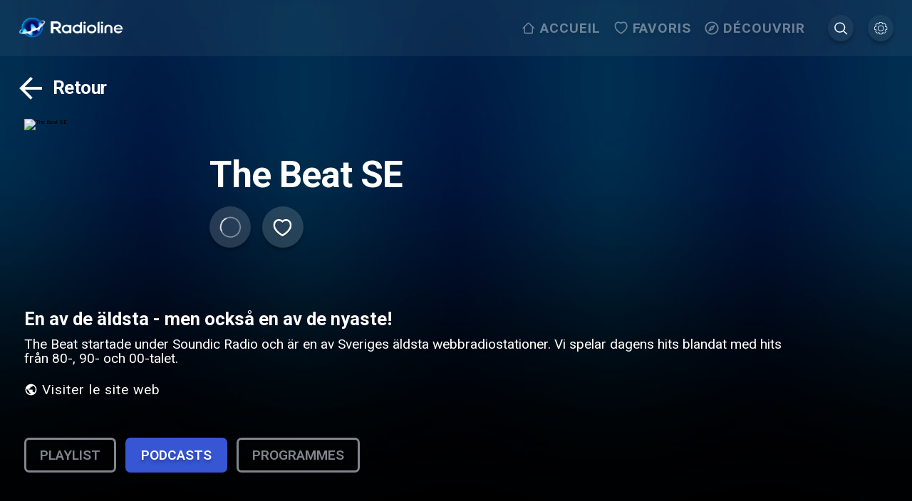

--- FILE ---
content_type: text/html; charset=UTF-8
request_url: https://www.radioline.co/vlyby/vlyby-player-floating.html
body_size: 457
content:
<!DOCTYPE html>
<html lang="en">
  <head>
    <meta charset="UTF-8" />
    <title></title>
    <style>
      html,
      body {
        padding: 0;
        margin: 0;
      }
    </style>
  </head>
  <body>
    <script type="text/javascript">
      function vlybyHidePlayer() {
        // console.log('corner vlybyHidePlayer');
        try {
          window.parent.mainHideVlybyPlayer();
        } catch (error) {
          console.log("[Vlyby floating]", error)
        }
      }

      function vlybyAdReady() {
        // console.log('corner vlybyAdReady');
        try {
          window.parent.mainVlybyAdReady();
        } catch (error) {
          console.log("[Vlyby floating]", error)
        }
      }
      
      function vlybyAdClosedByUser() {
        try {
          window.parent.mainVlybyAdClosedByUser();
        } catch (error) {
          console.log("[Vlyby floating]", error)
        }
      }

      const pubId = window.parent.vlybyId;
      
      const script = document.createElement("script");
      script.setAttribute("async", true);
      script.setAttribute("type", "text/javascript");
      script.setAttribute("src", "//cdn.vlyby.com/qad/qad-outer2.js");
      script.setAttribute("data-PlacementId", "corner");
      script.setAttribute("data-DivId", "QADY");
      script.setAttribute("data-PubRef", 'radioline.co');
      script.setAttribute("data-PubId", pubId);
      script.setAttribute("data-PartnerId", pubId);

      console.log('pubId !== undefined', pubId !== undefined)
      
      document.body.append(script);
    </script>
    <div id="QADY"></div>
  </body>
</html>
